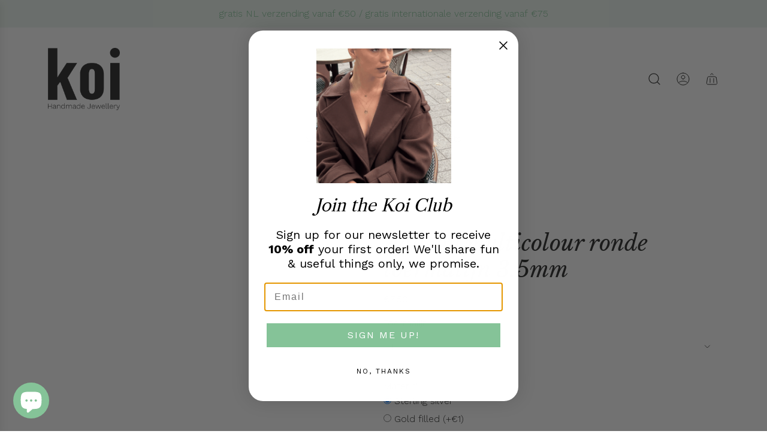

--- FILE ---
content_type: text/javascript
request_url: https://koiatelier.com/cdn/shop/t/65/assets/component-store-availability.js?v=113819577973855292131767707014
body_size: -345
content:
customElements.get("store-availability")||customElements.define("store-availability",class extends HTMLElement{constructor(){super(),this.openDrawer=this.openDrawer.bind(this),this.cacheDOMEls()}cacheDOMEls(){this.drawer=this.querySelector("store-availability-drawer"),this.modalLink=this.querySelector(".store-availability-information__link")}connectedCallback(){this.attachEvents();const parentNode=document.querySelector("#PageContainer");parentNode.querySelectorAll("store-availability-drawer").forEach(drawer=>{drawer!==this.drawer&&drawer.remove()}),parentNode.appendChild(this.drawer)}attachEvents(){this.modalLink&&this.modalLink.addEventListener("click",this.openDrawer)}openDrawer(e){e.preventDefault(),window.eventBus.emit("open:availability:drawer")}disconnectedCallback(){this.modalLink&&this.modalLink.removeEventListener("click",this.openDrawer)}});
//# sourceMappingURL=/cdn/shop/t/65/assets/component-store-availability.js.map?v=113819577973855292131767707014
